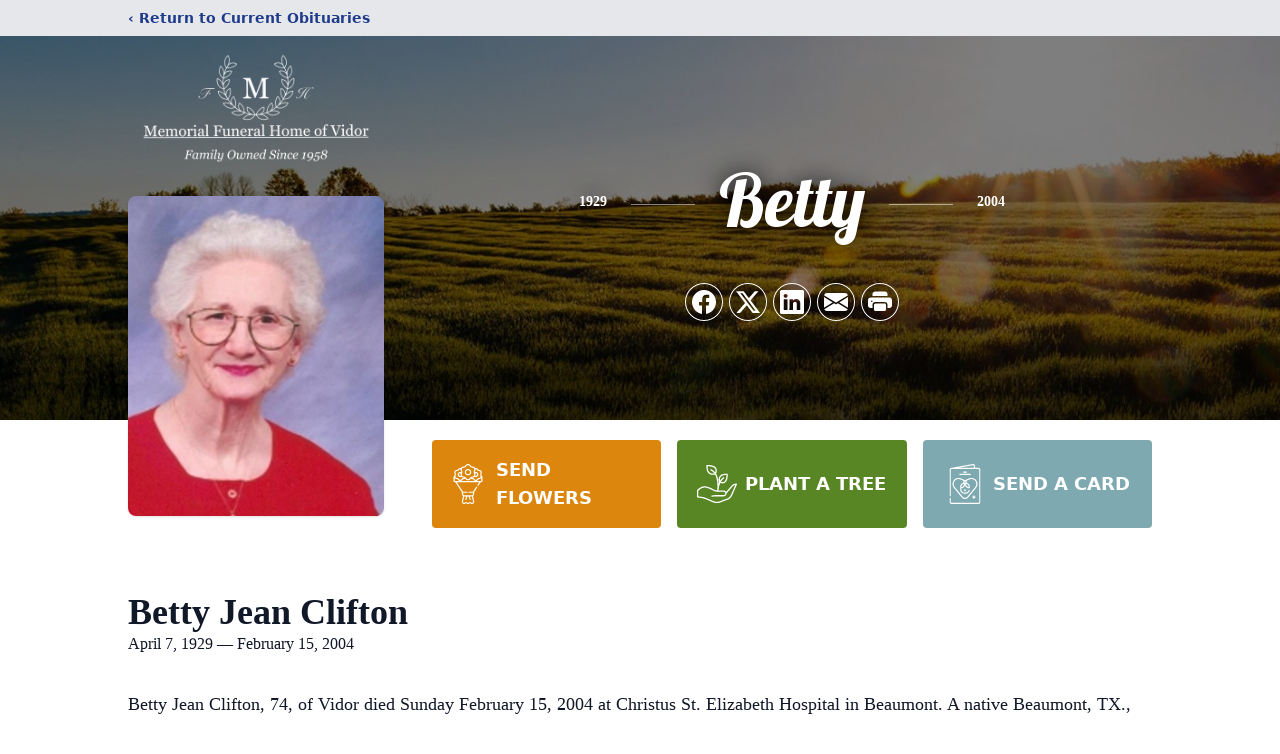

--- FILE ---
content_type: text/html; charset=utf-8
request_url: https://www.google.com/recaptcha/enterprise/anchor?ar=1&k=6LdzesspAAAAAIZCUwuR-GpZbCc7AcujTbFrp5XS&co=aHR0cHM6Ly93d3cubWVtb3JpYWxvZnZpZG9yLmNvbTo0NDM.&hl=en&type=image&v=PoyoqOPhxBO7pBk68S4YbpHZ&theme=light&size=invisible&badge=bottomright&anchor-ms=20000&execute-ms=30000&cb=b3zbhcea0mbo
body_size: 48616
content:
<!DOCTYPE HTML><html dir="ltr" lang="en"><head><meta http-equiv="Content-Type" content="text/html; charset=UTF-8">
<meta http-equiv="X-UA-Compatible" content="IE=edge">
<title>reCAPTCHA</title>
<style type="text/css">
/* cyrillic-ext */
@font-face {
  font-family: 'Roboto';
  font-style: normal;
  font-weight: 400;
  font-stretch: 100%;
  src: url(//fonts.gstatic.com/s/roboto/v48/KFO7CnqEu92Fr1ME7kSn66aGLdTylUAMa3GUBHMdazTgWw.woff2) format('woff2');
  unicode-range: U+0460-052F, U+1C80-1C8A, U+20B4, U+2DE0-2DFF, U+A640-A69F, U+FE2E-FE2F;
}
/* cyrillic */
@font-face {
  font-family: 'Roboto';
  font-style: normal;
  font-weight: 400;
  font-stretch: 100%;
  src: url(//fonts.gstatic.com/s/roboto/v48/KFO7CnqEu92Fr1ME7kSn66aGLdTylUAMa3iUBHMdazTgWw.woff2) format('woff2');
  unicode-range: U+0301, U+0400-045F, U+0490-0491, U+04B0-04B1, U+2116;
}
/* greek-ext */
@font-face {
  font-family: 'Roboto';
  font-style: normal;
  font-weight: 400;
  font-stretch: 100%;
  src: url(//fonts.gstatic.com/s/roboto/v48/KFO7CnqEu92Fr1ME7kSn66aGLdTylUAMa3CUBHMdazTgWw.woff2) format('woff2');
  unicode-range: U+1F00-1FFF;
}
/* greek */
@font-face {
  font-family: 'Roboto';
  font-style: normal;
  font-weight: 400;
  font-stretch: 100%;
  src: url(//fonts.gstatic.com/s/roboto/v48/KFO7CnqEu92Fr1ME7kSn66aGLdTylUAMa3-UBHMdazTgWw.woff2) format('woff2');
  unicode-range: U+0370-0377, U+037A-037F, U+0384-038A, U+038C, U+038E-03A1, U+03A3-03FF;
}
/* math */
@font-face {
  font-family: 'Roboto';
  font-style: normal;
  font-weight: 400;
  font-stretch: 100%;
  src: url(//fonts.gstatic.com/s/roboto/v48/KFO7CnqEu92Fr1ME7kSn66aGLdTylUAMawCUBHMdazTgWw.woff2) format('woff2');
  unicode-range: U+0302-0303, U+0305, U+0307-0308, U+0310, U+0312, U+0315, U+031A, U+0326-0327, U+032C, U+032F-0330, U+0332-0333, U+0338, U+033A, U+0346, U+034D, U+0391-03A1, U+03A3-03A9, U+03B1-03C9, U+03D1, U+03D5-03D6, U+03F0-03F1, U+03F4-03F5, U+2016-2017, U+2034-2038, U+203C, U+2040, U+2043, U+2047, U+2050, U+2057, U+205F, U+2070-2071, U+2074-208E, U+2090-209C, U+20D0-20DC, U+20E1, U+20E5-20EF, U+2100-2112, U+2114-2115, U+2117-2121, U+2123-214F, U+2190, U+2192, U+2194-21AE, U+21B0-21E5, U+21F1-21F2, U+21F4-2211, U+2213-2214, U+2216-22FF, U+2308-230B, U+2310, U+2319, U+231C-2321, U+2336-237A, U+237C, U+2395, U+239B-23B7, U+23D0, U+23DC-23E1, U+2474-2475, U+25AF, U+25B3, U+25B7, U+25BD, U+25C1, U+25CA, U+25CC, U+25FB, U+266D-266F, U+27C0-27FF, U+2900-2AFF, U+2B0E-2B11, U+2B30-2B4C, U+2BFE, U+3030, U+FF5B, U+FF5D, U+1D400-1D7FF, U+1EE00-1EEFF;
}
/* symbols */
@font-face {
  font-family: 'Roboto';
  font-style: normal;
  font-weight: 400;
  font-stretch: 100%;
  src: url(//fonts.gstatic.com/s/roboto/v48/KFO7CnqEu92Fr1ME7kSn66aGLdTylUAMaxKUBHMdazTgWw.woff2) format('woff2');
  unicode-range: U+0001-000C, U+000E-001F, U+007F-009F, U+20DD-20E0, U+20E2-20E4, U+2150-218F, U+2190, U+2192, U+2194-2199, U+21AF, U+21E6-21F0, U+21F3, U+2218-2219, U+2299, U+22C4-22C6, U+2300-243F, U+2440-244A, U+2460-24FF, U+25A0-27BF, U+2800-28FF, U+2921-2922, U+2981, U+29BF, U+29EB, U+2B00-2BFF, U+4DC0-4DFF, U+FFF9-FFFB, U+10140-1018E, U+10190-1019C, U+101A0, U+101D0-101FD, U+102E0-102FB, U+10E60-10E7E, U+1D2C0-1D2D3, U+1D2E0-1D37F, U+1F000-1F0FF, U+1F100-1F1AD, U+1F1E6-1F1FF, U+1F30D-1F30F, U+1F315, U+1F31C, U+1F31E, U+1F320-1F32C, U+1F336, U+1F378, U+1F37D, U+1F382, U+1F393-1F39F, U+1F3A7-1F3A8, U+1F3AC-1F3AF, U+1F3C2, U+1F3C4-1F3C6, U+1F3CA-1F3CE, U+1F3D4-1F3E0, U+1F3ED, U+1F3F1-1F3F3, U+1F3F5-1F3F7, U+1F408, U+1F415, U+1F41F, U+1F426, U+1F43F, U+1F441-1F442, U+1F444, U+1F446-1F449, U+1F44C-1F44E, U+1F453, U+1F46A, U+1F47D, U+1F4A3, U+1F4B0, U+1F4B3, U+1F4B9, U+1F4BB, U+1F4BF, U+1F4C8-1F4CB, U+1F4D6, U+1F4DA, U+1F4DF, U+1F4E3-1F4E6, U+1F4EA-1F4ED, U+1F4F7, U+1F4F9-1F4FB, U+1F4FD-1F4FE, U+1F503, U+1F507-1F50B, U+1F50D, U+1F512-1F513, U+1F53E-1F54A, U+1F54F-1F5FA, U+1F610, U+1F650-1F67F, U+1F687, U+1F68D, U+1F691, U+1F694, U+1F698, U+1F6AD, U+1F6B2, U+1F6B9-1F6BA, U+1F6BC, U+1F6C6-1F6CF, U+1F6D3-1F6D7, U+1F6E0-1F6EA, U+1F6F0-1F6F3, U+1F6F7-1F6FC, U+1F700-1F7FF, U+1F800-1F80B, U+1F810-1F847, U+1F850-1F859, U+1F860-1F887, U+1F890-1F8AD, U+1F8B0-1F8BB, U+1F8C0-1F8C1, U+1F900-1F90B, U+1F93B, U+1F946, U+1F984, U+1F996, U+1F9E9, U+1FA00-1FA6F, U+1FA70-1FA7C, U+1FA80-1FA89, U+1FA8F-1FAC6, U+1FACE-1FADC, U+1FADF-1FAE9, U+1FAF0-1FAF8, U+1FB00-1FBFF;
}
/* vietnamese */
@font-face {
  font-family: 'Roboto';
  font-style: normal;
  font-weight: 400;
  font-stretch: 100%;
  src: url(//fonts.gstatic.com/s/roboto/v48/KFO7CnqEu92Fr1ME7kSn66aGLdTylUAMa3OUBHMdazTgWw.woff2) format('woff2');
  unicode-range: U+0102-0103, U+0110-0111, U+0128-0129, U+0168-0169, U+01A0-01A1, U+01AF-01B0, U+0300-0301, U+0303-0304, U+0308-0309, U+0323, U+0329, U+1EA0-1EF9, U+20AB;
}
/* latin-ext */
@font-face {
  font-family: 'Roboto';
  font-style: normal;
  font-weight: 400;
  font-stretch: 100%;
  src: url(//fonts.gstatic.com/s/roboto/v48/KFO7CnqEu92Fr1ME7kSn66aGLdTylUAMa3KUBHMdazTgWw.woff2) format('woff2');
  unicode-range: U+0100-02BA, U+02BD-02C5, U+02C7-02CC, U+02CE-02D7, U+02DD-02FF, U+0304, U+0308, U+0329, U+1D00-1DBF, U+1E00-1E9F, U+1EF2-1EFF, U+2020, U+20A0-20AB, U+20AD-20C0, U+2113, U+2C60-2C7F, U+A720-A7FF;
}
/* latin */
@font-face {
  font-family: 'Roboto';
  font-style: normal;
  font-weight: 400;
  font-stretch: 100%;
  src: url(//fonts.gstatic.com/s/roboto/v48/KFO7CnqEu92Fr1ME7kSn66aGLdTylUAMa3yUBHMdazQ.woff2) format('woff2');
  unicode-range: U+0000-00FF, U+0131, U+0152-0153, U+02BB-02BC, U+02C6, U+02DA, U+02DC, U+0304, U+0308, U+0329, U+2000-206F, U+20AC, U+2122, U+2191, U+2193, U+2212, U+2215, U+FEFF, U+FFFD;
}
/* cyrillic-ext */
@font-face {
  font-family: 'Roboto';
  font-style: normal;
  font-weight: 500;
  font-stretch: 100%;
  src: url(//fonts.gstatic.com/s/roboto/v48/KFO7CnqEu92Fr1ME7kSn66aGLdTylUAMa3GUBHMdazTgWw.woff2) format('woff2');
  unicode-range: U+0460-052F, U+1C80-1C8A, U+20B4, U+2DE0-2DFF, U+A640-A69F, U+FE2E-FE2F;
}
/* cyrillic */
@font-face {
  font-family: 'Roboto';
  font-style: normal;
  font-weight: 500;
  font-stretch: 100%;
  src: url(//fonts.gstatic.com/s/roboto/v48/KFO7CnqEu92Fr1ME7kSn66aGLdTylUAMa3iUBHMdazTgWw.woff2) format('woff2');
  unicode-range: U+0301, U+0400-045F, U+0490-0491, U+04B0-04B1, U+2116;
}
/* greek-ext */
@font-face {
  font-family: 'Roboto';
  font-style: normal;
  font-weight: 500;
  font-stretch: 100%;
  src: url(//fonts.gstatic.com/s/roboto/v48/KFO7CnqEu92Fr1ME7kSn66aGLdTylUAMa3CUBHMdazTgWw.woff2) format('woff2');
  unicode-range: U+1F00-1FFF;
}
/* greek */
@font-face {
  font-family: 'Roboto';
  font-style: normal;
  font-weight: 500;
  font-stretch: 100%;
  src: url(//fonts.gstatic.com/s/roboto/v48/KFO7CnqEu92Fr1ME7kSn66aGLdTylUAMa3-UBHMdazTgWw.woff2) format('woff2');
  unicode-range: U+0370-0377, U+037A-037F, U+0384-038A, U+038C, U+038E-03A1, U+03A3-03FF;
}
/* math */
@font-face {
  font-family: 'Roboto';
  font-style: normal;
  font-weight: 500;
  font-stretch: 100%;
  src: url(//fonts.gstatic.com/s/roboto/v48/KFO7CnqEu92Fr1ME7kSn66aGLdTylUAMawCUBHMdazTgWw.woff2) format('woff2');
  unicode-range: U+0302-0303, U+0305, U+0307-0308, U+0310, U+0312, U+0315, U+031A, U+0326-0327, U+032C, U+032F-0330, U+0332-0333, U+0338, U+033A, U+0346, U+034D, U+0391-03A1, U+03A3-03A9, U+03B1-03C9, U+03D1, U+03D5-03D6, U+03F0-03F1, U+03F4-03F5, U+2016-2017, U+2034-2038, U+203C, U+2040, U+2043, U+2047, U+2050, U+2057, U+205F, U+2070-2071, U+2074-208E, U+2090-209C, U+20D0-20DC, U+20E1, U+20E5-20EF, U+2100-2112, U+2114-2115, U+2117-2121, U+2123-214F, U+2190, U+2192, U+2194-21AE, U+21B0-21E5, U+21F1-21F2, U+21F4-2211, U+2213-2214, U+2216-22FF, U+2308-230B, U+2310, U+2319, U+231C-2321, U+2336-237A, U+237C, U+2395, U+239B-23B7, U+23D0, U+23DC-23E1, U+2474-2475, U+25AF, U+25B3, U+25B7, U+25BD, U+25C1, U+25CA, U+25CC, U+25FB, U+266D-266F, U+27C0-27FF, U+2900-2AFF, U+2B0E-2B11, U+2B30-2B4C, U+2BFE, U+3030, U+FF5B, U+FF5D, U+1D400-1D7FF, U+1EE00-1EEFF;
}
/* symbols */
@font-face {
  font-family: 'Roboto';
  font-style: normal;
  font-weight: 500;
  font-stretch: 100%;
  src: url(//fonts.gstatic.com/s/roboto/v48/KFO7CnqEu92Fr1ME7kSn66aGLdTylUAMaxKUBHMdazTgWw.woff2) format('woff2');
  unicode-range: U+0001-000C, U+000E-001F, U+007F-009F, U+20DD-20E0, U+20E2-20E4, U+2150-218F, U+2190, U+2192, U+2194-2199, U+21AF, U+21E6-21F0, U+21F3, U+2218-2219, U+2299, U+22C4-22C6, U+2300-243F, U+2440-244A, U+2460-24FF, U+25A0-27BF, U+2800-28FF, U+2921-2922, U+2981, U+29BF, U+29EB, U+2B00-2BFF, U+4DC0-4DFF, U+FFF9-FFFB, U+10140-1018E, U+10190-1019C, U+101A0, U+101D0-101FD, U+102E0-102FB, U+10E60-10E7E, U+1D2C0-1D2D3, U+1D2E0-1D37F, U+1F000-1F0FF, U+1F100-1F1AD, U+1F1E6-1F1FF, U+1F30D-1F30F, U+1F315, U+1F31C, U+1F31E, U+1F320-1F32C, U+1F336, U+1F378, U+1F37D, U+1F382, U+1F393-1F39F, U+1F3A7-1F3A8, U+1F3AC-1F3AF, U+1F3C2, U+1F3C4-1F3C6, U+1F3CA-1F3CE, U+1F3D4-1F3E0, U+1F3ED, U+1F3F1-1F3F3, U+1F3F5-1F3F7, U+1F408, U+1F415, U+1F41F, U+1F426, U+1F43F, U+1F441-1F442, U+1F444, U+1F446-1F449, U+1F44C-1F44E, U+1F453, U+1F46A, U+1F47D, U+1F4A3, U+1F4B0, U+1F4B3, U+1F4B9, U+1F4BB, U+1F4BF, U+1F4C8-1F4CB, U+1F4D6, U+1F4DA, U+1F4DF, U+1F4E3-1F4E6, U+1F4EA-1F4ED, U+1F4F7, U+1F4F9-1F4FB, U+1F4FD-1F4FE, U+1F503, U+1F507-1F50B, U+1F50D, U+1F512-1F513, U+1F53E-1F54A, U+1F54F-1F5FA, U+1F610, U+1F650-1F67F, U+1F687, U+1F68D, U+1F691, U+1F694, U+1F698, U+1F6AD, U+1F6B2, U+1F6B9-1F6BA, U+1F6BC, U+1F6C6-1F6CF, U+1F6D3-1F6D7, U+1F6E0-1F6EA, U+1F6F0-1F6F3, U+1F6F7-1F6FC, U+1F700-1F7FF, U+1F800-1F80B, U+1F810-1F847, U+1F850-1F859, U+1F860-1F887, U+1F890-1F8AD, U+1F8B0-1F8BB, U+1F8C0-1F8C1, U+1F900-1F90B, U+1F93B, U+1F946, U+1F984, U+1F996, U+1F9E9, U+1FA00-1FA6F, U+1FA70-1FA7C, U+1FA80-1FA89, U+1FA8F-1FAC6, U+1FACE-1FADC, U+1FADF-1FAE9, U+1FAF0-1FAF8, U+1FB00-1FBFF;
}
/* vietnamese */
@font-face {
  font-family: 'Roboto';
  font-style: normal;
  font-weight: 500;
  font-stretch: 100%;
  src: url(//fonts.gstatic.com/s/roboto/v48/KFO7CnqEu92Fr1ME7kSn66aGLdTylUAMa3OUBHMdazTgWw.woff2) format('woff2');
  unicode-range: U+0102-0103, U+0110-0111, U+0128-0129, U+0168-0169, U+01A0-01A1, U+01AF-01B0, U+0300-0301, U+0303-0304, U+0308-0309, U+0323, U+0329, U+1EA0-1EF9, U+20AB;
}
/* latin-ext */
@font-face {
  font-family: 'Roboto';
  font-style: normal;
  font-weight: 500;
  font-stretch: 100%;
  src: url(//fonts.gstatic.com/s/roboto/v48/KFO7CnqEu92Fr1ME7kSn66aGLdTylUAMa3KUBHMdazTgWw.woff2) format('woff2');
  unicode-range: U+0100-02BA, U+02BD-02C5, U+02C7-02CC, U+02CE-02D7, U+02DD-02FF, U+0304, U+0308, U+0329, U+1D00-1DBF, U+1E00-1E9F, U+1EF2-1EFF, U+2020, U+20A0-20AB, U+20AD-20C0, U+2113, U+2C60-2C7F, U+A720-A7FF;
}
/* latin */
@font-face {
  font-family: 'Roboto';
  font-style: normal;
  font-weight: 500;
  font-stretch: 100%;
  src: url(//fonts.gstatic.com/s/roboto/v48/KFO7CnqEu92Fr1ME7kSn66aGLdTylUAMa3yUBHMdazQ.woff2) format('woff2');
  unicode-range: U+0000-00FF, U+0131, U+0152-0153, U+02BB-02BC, U+02C6, U+02DA, U+02DC, U+0304, U+0308, U+0329, U+2000-206F, U+20AC, U+2122, U+2191, U+2193, U+2212, U+2215, U+FEFF, U+FFFD;
}
/* cyrillic-ext */
@font-face {
  font-family: 'Roboto';
  font-style: normal;
  font-weight: 900;
  font-stretch: 100%;
  src: url(//fonts.gstatic.com/s/roboto/v48/KFO7CnqEu92Fr1ME7kSn66aGLdTylUAMa3GUBHMdazTgWw.woff2) format('woff2');
  unicode-range: U+0460-052F, U+1C80-1C8A, U+20B4, U+2DE0-2DFF, U+A640-A69F, U+FE2E-FE2F;
}
/* cyrillic */
@font-face {
  font-family: 'Roboto';
  font-style: normal;
  font-weight: 900;
  font-stretch: 100%;
  src: url(//fonts.gstatic.com/s/roboto/v48/KFO7CnqEu92Fr1ME7kSn66aGLdTylUAMa3iUBHMdazTgWw.woff2) format('woff2');
  unicode-range: U+0301, U+0400-045F, U+0490-0491, U+04B0-04B1, U+2116;
}
/* greek-ext */
@font-face {
  font-family: 'Roboto';
  font-style: normal;
  font-weight: 900;
  font-stretch: 100%;
  src: url(//fonts.gstatic.com/s/roboto/v48/KFO7CnqEu92Fr1ME7kSn66aGLdTylUAMa3CUBHMdazTgWw.woff2) format('woff2');
  unicode-range: U+1F00-1FFF;
}
/* greek */
@font-face {
  font-family: 'Roboto';
  font-style: normal;
  font-weight: 900;
  font-stretch: 100%;
  src: url(//fonts.gstatic.com/s/roboto/v48/KFO7CnqEu92Fr1ME7kSn66aGLdTylUAMa3-UBHMdazTgWw.woff2) format('woff2');
  unicode-range: U+0370-0377, U+037A-037F, U+0384-038A, U+038C, U+038E-03A1, U+03A3-03FF;
}
/* math */
@font-face {
  font-family: 'Roboto';
  font-style: normal;
  font-weight: 900;
  font-stretch: 100%;
  src: url(//fonts.gstatic.com/s/roboto/v48/KFO7CnqEu92Fr1ME7kSn66aGLdTylUAMawCUBHMdazTgWw.woff2) format('woff2');
  unicode-range: U+0302-0303, U+0305, U+0307-0308, U+0310, U+0312, U+0315, U+031A, U+0326-0327, U+032C, U+032F-0330, U+0332-0333, U+0338, U+033A, U+0346, U+034D, U+0391-03A1, U+03A3-03A9, U+03B1-03C9, U+03D1, U+03D5-03D6, U+03F0-03F1, U+03F4-03F5, U+2016-2017, U+2034-2038, U+203C, U+2040, U+2043, U+2047, U+2050, U+2057, U+205F, U+2070-2071, U+2074-208E, U+2090-209C, U+20D0-20DC, U+20E1, U+20E5-20EF, U+2100-2112, U+2114-2115, U+2117-2121, U+2123-214F, U+2190, U+2192, U+2194-21AE, U+21B0-21E5, U+21F1-21F2, U+21F4-2211, U+2213-2214, U+2216-22FF, U+2308-230B, U+2310, U+2319, U+231C-2321, U+2336-237A, U+237C, U+2395, U+239B-23B7, U+23D0, U+23DC-23E1, U+2474-2475, U+25AF, U+25B3, U+25B7, U+25BD, U+25C1, U+25CA, U+25CC, U+25FB, U+266D-266F, U+27C0-27FF, U+2900-2AFF, U+2B0E-2B11, U+2B30-2B4C, U+2BFE, U+3030, U+FF5B, U+FF5D, U+1D400-1D7FF, U+1EE00-1EEFF;
}
/* symbols */
@font-face {
  font-family: 'Roboto';
  font-style: normal;
  font-weight: 900;
  font-stretch: 100%;
  src: url(//fonts.gstatic.com/s/roboto/v48/KFO7CnqEu92Fr1ME7kSn66aGLdTylUAMaxKUBHMdazTgWw.woff2) format('woff2');
  unicode-range: U+0001-000C, U+000E-001F, U+007F-009F, U+20DD-20E0, U+20E2-20E4, U+2150-218F, U+2190, U+2192, U+2194-2199, U+21AF, U+21E6-21F0, U+21F3, U+2218-2219, U+2299, U+22C4-22C6, U+2300-243F, U+2440-244A, U+2460-24FF, U+25A0-27BF, U+2800-28FF, U+2921-2922, U+2981, U+29BF, U+29EB, U+2B00-2BFF, U+4DC0-4DFF, U+FFF9-FFFB, U+10140-1018E, U+10190-1019C, U+101A0, U+101D0-101FD, U+102E0-102FB, U+10E60-10E7E, U+1D2C0-1D2D3, U+1D2E0-1D37F, U+1F000-1F0FF, U+1F100-1F1AD, U+1F1E6-1F1FF, U+1F30D-1F30F, U+1F315, U+1F31C, U+1F31E, U+1F320-1F32C, U+1F336, U+1F378, U+1F37D, U+1F382, U+1F393-1F39F, U+1F3A7-1F3A8, U+1F3AC-1F3AF, U+1F3C2, U+1F3C4-1F3C6, U+1F3CA-1F3CE, U+1F3D4-1F3E0, U+1F3ED, U+1F3F1-1F3F3, U+1F3F5-1F3F7, U+1F408, U+1F415, U+1F41F, U+1F426, U+1F43F, U+1F441-1F442, U+1F444, U+1F446-1F449, U+1F44C-1F44E, U+1F453, U+1F46A, U+1F47D, U+1F4A3, U+1F4B0, U+1F4B3, U+1F4B9, U+1F4BB, U+1F4BF, U+1F4C8-1F4CB, U+1F4D6, U+1F4DA, U+1F4DF, U+1F4E3-1F4E6, U+1F4EA-1F4ED, U+1F4F7, U+1F4F9-1F4FB, U+1F4FD-1F4FE, U+1F503, U+1F507-1F50B, U+1F50D, U+1F512-1F513, U+1F53E-1F54A, U+1F54F-1F5FA, U+1F610, U+1F650-1F67F, U+1F687, U+1F68D, U+1F691, U+1F694, U+1F698, U+1F6AD, U+1F6B2, U+1F6B9-1F6BA, U+1F6BC, U+1F6C6-1F6CF, U+1F6D3-1F6D7, U+1F6E0-1F6EA, U+1F6F0-1F6F3, U+1F6F7-1F6FC, U+1F700-1F7FF, U+1F800-1F80B, U+1F810-1F847, U+1F850-1F859, U+1F860-1F887, U+1F890-1F8AD, U+1F8B0-1F8BB, U+1F8C0-1F8C1, U+1F900-1F90B, U+1F93B, U+1F946, U+1F984, U+1F996, U+1F9E9, U+1FA00-1FA6F, U+1FA70-1FA7C, U+1FA80-1FA89, U+1FA8F-1FAC6, U+1FACE-1FADC, U+1FADF-1FAE9, U+1FAF0-1FAF8, U+1FB00-1FBFF;
}
/* vietnamese */
@font-face {
  font-family: 'Roboto';
  font-style: normal;
  font-weight: 900;
  font-stretch: 100%;
  src: url(//fonts.gstatic.com/s/roboto/v48/KFO7CnqEu92Fr1ME7kSn66aGLdTylUAMa3OUBHMdazTgWw.woff2) format('woff2');
  unicode-range: U+0102-0103, U+0110-0111, U+0128-0129, U+0168-0169, U+01A0-01A1, U+01AF-01B0, U+0300-0301, U+0303-0304, U+0308-0309, U+0323, U+0329, U+1EA0-1EF9, U+20AB;
}
/* latin-ext */
@font-face {
  font-family: 'Roboto';
  font-style: normal;
  font-weight: 900;
  font-stretch: 100%;
  src: url(//fonts.gstatic.com/s/roboto/v48/KFO7CnqEu92Fr1ME7kSn66aGLdTylUAMa3KUBHMdazTgWw.woff2) format('woff2');
  unicode-range: U+0100-02BA, U+02BD-02C5, U+02C7-02CC, U+02CE-02D7, U+02DD-02FF, U+0304, U+0308, U+0329, U+1D00-1DBF, U+1E00-1E9F, U+1EF2-1EFF, U+2020, U+20A0-20AB, U+20AD-20C0, U+2113, U+2C60-2C7F, U+A720-A7FF;
}
/* latin */
@font-face {
  font-family: 'Roboto';
  font-style: normal;
  font-weight: 900;
  font-stretch: 100%;
  src: url(//fonts.gstatic.com/s/roboto/v48/KFO7CnqEu92Fr1ME7kSn66aGLdTylUAMa3yUBHMdazQ.woff2) format('woff2');
  unicode-range: U+0000-00FF, U+0131, U+0152-0153, U+02BB-02BC, U+02C6, U+02DA, U+02DC, U+0304, U+0308, U+0329, U+2000-206F, U+20AC, U+2122, U+2191, U+2193, U+2212, U+2215, U+FEFF, U+FFFD;
}

</style>
<link rel="stylesheet" type="text/css" href="https://www.gstatic.com/recaptcha/releases/PoyoqOPhxBO7pBk68S4YbpHZ/styles__ltr.css">
<script nonce="uBh7u9E_gCOi2WfkBXbh2w" type="text/javascript">window['__recaptcha_api'] = 'https://www.google.com/recaptcha/enterprise/';</script>
<script type="text/javascript" src="https://www.gstatic.com/recaptcha/releases/PoyoqOPhxBO7pBk68S4YbpHZ/recaptcha__en.js" nonce="uBh7u9E_gCOi2WfkBXbh2w">
      
    </script></head>
<body><div id="rc-anchor-alert" class="rc-anchor-alert"></div>
<input type="hidden" id="recaptcha-token" value="[base64]">
<script type="text/javascript" nonce="uBh7u9E_gCOi2WfkBXbh2w">
      recaptcha.anchor.Main.init("[\x22ainput\x22,[\x22bgdata\x22,\x22\x22,\[base64]/[base64]/[base64]/[base64]/[base64]/[base64]/KGcoTywyNTMsTy5PKSxVRyhPLEMpKTpnKE8sMjUzLEMpLE8pKSxsKSksTykpfSxieT1mdW5jdGlvbihDLE8sdSxsKXtmb3IobD0odT1SKEMpLDApO08+MDtPLS0pbD1sPDw4fFooQyk7ZyhDLHUsbCl9LFVHPWZ1bmN0aW9uKEMsTyl7Qy5pLmxlbmd0aD4xMDQ/[base64]/[base64]/[base64]/[base64]/[base64]/[base64]/[base64]\\u003d\x22,\[base64]\x22,\x22wpXChMKaSzLDgsOBw4cKw4jDnsKaw4twS0LDrMK1IwHChMK0wq50eixPw7NHBMOnw5DCqMOSH1QDwoQRdsOZwq1tCQV6w6ZpUF3DssKpRg/DhmMbc8OLwrrClcO9w53DqMOaw4lsw5nDg8K2woxCw7fDhcOzwo7Cs8OFRhgZw7zCkMOxw7PDlzwfGRdww5/DuMO+BH/DilXDoMO4b3nCvcOTW8KywrvDt8Oqw4HCgsKZwqdtw5MtwqNkw5zDtm/Ch3DDon/Do8KJw5PDsRRlwqZkecKjKsKxG8OqwpPCv8KnacKwwop1K35YHcKjP8Oyw5gbwrZlfcKlwrAOSDVSw61PRsKkwo8ww4XDpWRxfBPDtsOvwrHCs8OFPy7CisOMwoUrwrEuw55AN8ODR3dSAcOqdcKgDsOwMxrClnshw4PDl3ARw4BcwrYaw7DCgXA4PcOcworDkFgEw4/CnEzCqMKWCH3DvsOzKUhzR0cBCMKfwqfDpXDCjcO2w53DmUXDmcOiRi3DhwBBwol/w75awqjCjsKcwr0KBMKFdAfCgj/ClwbChhDDt00rw4/Dq8KiJCIpw70ZbMO8wqQ0c8OLRXh3fsOKM8OVTMOwwoDCjGnCgEg+NMOeJRjCmcKAwobDr0hcwqptLsOCI8OPw7fDqwB8w7fDiG5Ww5TCqMKiwqDDgcOuwq3CjXXDsDZXw7TCqRHCs8KuKFgRw6rDvsKLLl3Cp8KZw5U6CVrDrkvCvsKhwqLCnhE/wqPCuxzCusOhw7UKwoAXw47DkA0OIsKPw6jDn1szC8OPY8KvOR7DvsKGVjzCr8K3w7M7wrceIxHCocObwrMvRcOxwr4vXMONVcOgAcOCPSZQw4EFwpFPw5vDl2vDijvCosOPwrPChcKhOsKFw7/CphnDp8OGQcOXbk8rGx4wJMKRwr3CqBwJw4TClknCoAHCuBt/wofDr8KCw6ddCGstw4PChEHDnMKyNlw+w6N+f8KRw542wrJxw6XDrlHDgH9Mw4UzwoQTw5XDj8OFwq/Dl8KOw6ANKcKCw5fCmz7DisOybUPCtUHCtcO9ETnCucK5anTCuMOtwp09GjoWwojDknA7Y8OXScOSwo/CryPCmcKIScOywp/DvQlnCTbCoxvDqMK9wqdCwqjCh8O6wqLDvzXDssKcw5TCuz43wq3CizHDk8KHJAkNCTzDgcOMdgPDmsKTwrcIw4nCjkoqw65sw67Ctg/[base64]/Ct8K1w4tFwphaMRLDgENIw5DCmcKHUcKmwr7CmMKKwpctA8OqNsKewqZ8w5UrbREDUxfDvMOHwpPDth7Di1LDgHzDplpzdXciRTnCqMKrcUoNw5DCo8OiwqtjDcO0woRvZBLCv0lxw5/CtcO0w77Dn0kaeT/CpktXwo8SDcOAwpfCpTrDk8OPw5w9wpY5w41Kw6onwpvDssONw4vCs8KfCMKfw5p3w7nCkwg7W8OjK8Kew7rDj8KNwqXDucKFe8OEw5XDvh96wotXwqNNVDrDm2fDtxhPUzUtw7t8G8OVLMO8w4oVOsK5B8OjUho/w5vCh8K+w7TDnWbDsxfDsV55w653wp1EwoXDkBxMwqvCricvK8KwwpVRwr/DtMKww4M0wqIMBsKkZRvDjmx5F8K8AAUvwrnCp8OPTcO0PSJ/w6taR8K6EsK0w5J1w6DCqsOQeToewrMjw7bCvT/DncOlQMORLQ/CvMOQwqxow4kkw7fDmEjDiGBlw5tDLXDDsBdKKMOwwoLDiWBOw5jCuMOlbHp3w5PCvcO2w6/[base64]/CrsKcwotYwqbCr8KgQVcTwpTDgsKJw7ZSCsOcw7ZCw7zCvcOLwroMw5ROw7rCqsOScgzDrgLDqsO5bUgNwoRVDTfDusOrd8O6w5Jnw6Uew4PDkcKTwohSwpPCoMORw6HCgENjRS7Cg8KNwobDpUp5w4NowrfCkUIgwr/CpHLDjsKlw6wswojDksKzwqVXXcKZJMO3woDCu8K7wrdQRnYzw5ZFw77CsyrCkCUMQiAoL3PCqcK5cMK4wqQgLsOJVsK6XjJTSMO1IAMnwrFhw5oYYMK5SMObwoPCpHXCuzsFG8KbwpbDhAEJSsKNJMONWXcSw7DDncO2NE/DlcKWw6YCcg/Dg8KKw59De8KyTCDDpWZZwqdewr/DoMO0c8O/wojCpMKNwoLCkFlYw7XCusK3PTfDgcOgw7lyBcKMPg0yGsKDdsO5w4rDnXoPE8OsVsOaw6jCtjnCvMO+UsODBgPCvcKZDMKww6QkcSIzQMKbFMO5w7bClcK8wptVWsKTVcO/w6Bmw4DDicKwD2TDtz8AwphhWHpZw7DDtgvCi8O3TXdEwqsaOnjDi8OUwqLCrcOIwobCssKLwpXDmzM8wrLCqXPClMKVwqUzaTTDtMOiwrfCtMKjwpFlwofDhwMAaErDvhfCumwoRG7Dgg8lwrXCiScmOsOvLlJFXMKBwq/DtcOsw4fDqnocH8KXGsKwEMO6w5MDPsK2OMKVwpzDkkrCr8OawqJIwrnCgBslJFHCpcO0w5ZbNmkFw5pXw44JZ8K/w6HCslI5w70eHSzDusKMw6Nnw6XDsMKhTcKZfSBlFAV1DcOMwqvCo8OvSjR7wrwvwo/DgcKxw7QLw77CqxMkw7HDqiLCn2jDqsO/wqcGw6LCjMKewoxbw43DncOfw57DocOYdcO0EVzDu2kRwqHCmMODwqpcwrXCmsOjw4Z/QSXDm8Ofwo46wo8vw5fClx1pwropwrLDsR1owr5hbW/CnMKEwpg5blVQwo/[base64]/fW/CiQXDtcK4NhvCtcOBwrbDusO9MBotZkQvBcOKwpZRJhnCjSFIw7fDuRp0w7MAw4fDncO2IcKkw5bDtcKwX3HCvsOnWsK1wqt3w7XDncKoGjrDoGMgwpvDuGQ7FsKFcWcww5DCt8Obwo/Cj8O3Dy7CrjYkLsOhHMK6csO4w6BJLQjDlsOsw5TDoMK/wpvCu8OLw4UpCsK+wq/DssOrXy3CocKbdMOnw691woHChcKCwrFiDMOxX8O4wrsAwrDCgsK9ZGPDpMKAw7PDok0twqIzasKqwrJCXVXDpMKERmtJw5PCv25HwrDDnxLCjkrDkFjDoA9Mwo3DncKFwqnCjMOUwoMuY8KzdsKPFcKeCG/[base64]/Cq8O4woc4wowwwq3CqMOdUULDnMKgLC5Aw5sxExhDwqfDpAnCmxHDq8Kmw4kvG1XCsDduw4zCvFrDvMKSacKYTMKkej3CtMK/UXDCmWE7UsOtQMO6w7kaw6RBNjdmwpF6w7dpR8OtDcKJw5Z/GMOdw6fCpMKvATRFw6xFw5PDqwtbw5nDssK2MRbDhMKUw6I9PsO/MMK5wpDDs8O8K8OkaQJ7wro3OsONUMK5w7LDgllGwo5NRj5DwpnCsMK7MMKpw4Ejw6DDlMOtwprCgidBbcK1Q8OjOBTDoVnDrMO2wovDi8KAwprDlMONLXZDwpR4fCprZsOgdCDDh8KhVMK3EcOfw7/CqXXDiAYrwrhXw7dCw6bDnTZYVMO6w7vDi3Nkw4NBWsKWwpPCocO0w45VOMKAFjhNwp7DocKGfcKhKMKKJMKcwqY0w6bCiWsnw51tOCMpw6/Dm8OPwp/ClEJXecOGw4LCrsK8fMOhBMONCWUBwqNAw4TCtsOhw5HCkcO3NsKqwppEwrstTsO1woXCg1hBYcO7M8OpwpFmVl3DqGjDj1HDo0/DgsK7w5k6w4fDssO6w693FzLDpQrDtAFhw7YAbXnCsk/CvsKDw6JVKnopw6nCncKnwpbCrsKtHS8hwp4SwqxeGmNRZMKECxfDvcOwwq3DoMKpwrTDt8Oxwq/CkB7CicOpNCjCmiMSARNHwqPDu8KAH8KeGsKFK3zCvsK2wotSXsK4DDhFCMKYEsK/UirDmkzCn8Oow5bDpsOzcsKHw53CrcK/wq3DqUATwqEmw7gsLUMxfAZ3w6HDhWfCvn/ChQrDkTLDr37DgSzDsMOewoAGLknCh2NjG8OLwq8YwpTDhMKcwpM4w68desKaGsKLwrlGHMK7wrvCpMK8w65uw5tSw5kdwphTPMOKwoEOOzHCsUMrw7TCshnCpcOwwohoFVvCoQh2wqR8wrVME8OnVcOIwrIOw7NWw5d0wo5fcVbDsQXChT3DkkB/w4zDrMKkQMOYw7HDk8K6wpTDi8K/[base64]/[base64]/[base64]/CucKCw7h1w5BNwqjDmMOZw4DChCXDihXCmcOhKTvClsKmJsOFwofCh3vDvsKsw6dVTcKCw64yA8OeUMKTwqYQMcKkwqnDiMKhXgXDq0LDs1lpw7QzVFY+EzHDn0bClsO+Kz1Rw6Qywo93w57CuMKJw7EHW8Kdwq9/wqpFw63Cvh/[base64]/[base64]/DtcOzeDQjOBhBwrV+THsbw6kYw7FUc3XCn8Oww69twpVZcj/CnsOGUyXCqycvwr/CqsKkeS/DjCgkwrXDvsKBw6zDg8KIw5Uuwp1PPmBVLsK8w5/DqhHCt0NfQgvDgsOKcMO0wpzDusKCw4TChsKPw6/[base64]/DosOeIWViEWIPWcK1wq/DjAlTFRIQw4zCsMKwHsKswqNWQsOpLH0MOE7CkcKMIR7CsBJgZ8Kow4XCncKEVMKiCcOXFy/Dh8O0wr/DkBvDnmVPSsKOw6HDmcOOw6Fhw6gOw4DCnGXCiypvKsOpwpzCj8KuAxVxWsKbw4p9wqjDsn/CscKHbRoiw5xiw6o/Z8KBERkOeMOMa8ONw4XDhCVSwrt/wqPDoX5Dw50uw63DvMOtRMKMw7LDmXFTw6xHFQAkw6fDjcKmw7jDiMKzU03DuEfDjcKHQhwXb3nDlcKhf8ODDiM3ClsCSl/DksOvRVgDSAxtwrnDpyHDpMK3w79rw5vCkl0QwpgWwqhSV2PDrsOiC8O3wqHCmcKKWsOjUsK1ERt5Ny9OJgl8wq7ClmnCl1gDHiXCoMKmM2/CrMKefkvChQE/[base64]/MsKIIWzDqsKiYjAJdHkib8OECTUNw69TXsK/w5FEw4nDgUgTwrDDl8KVw5/DtsK4KMKAcD83DwgNXSXDucOFfx0LP8KdUAPCtsOMw7/DqTYlw6HCkMOvSS4Ow646GMK6QMK2HBjCssKcw7wTF0jDh8ORNcKTw50hwqHDoxfCvy3Dpw5Tw7M/[base64]/Cj8KeJTEQUXPCjwtPw5Ebw6TDoMKYWMOeSMKPwohGw6BPBVVFQiLDvcOpwpPDscO+WH5uV8OdADcSw4F7Hm15JMOJW8OPPw3Cqg7CiS98w6/[base64]/[base64]/ChMKWH8OFYMK+bcK5fgfDpsOAwo0dwoXCompPMzzCgsKUw5B3S8KBTHfCiADDh0cywoNQXSprwpY0Z8OENEvCsxHCo8OFw7J/[base64]/Dk8OhQF/CsMO8wqtnwrp/PGZsOcOBdwdiwqvCgcKlTjMtTFVzOMK/S8OeJQnCmjwwUMKyI8O8Wls5w5LDicKfacOSw4tAbFvCu2dmek/DnsOIw4fDigjDgAzDgxzCiMOLOStvaMOVQw5VwrMkw6DCj8OeEMOAEcKlGD8PwpXComgDOsKaw4LClMK+D8KIw5zDq8OWXVssDcO0PsOSwo7Ck2nDp8KFUXXDq8OOFi/[base64]/CkUHCrFHDl8Onw5rDkcOOZ2d5wr8pwo/[base64]/CoAbCq8OqOBrDusOew5I5KC5fNsORKsKQw4jDssKQwqvCsEQNVFfCr8O/IMOewq1ZfCLDncKbwrHCoEUxWCbCvMOGW8Kbwq3CkyEewqZCwoTCp8OodcOzw5nClF/ClzkOw7DDgiFKwpfDgsOvwqDCjcKyXMO+wpzCnHrCrkrCj2RMw43DiVTCgsKVBnMRZsOkw7rDlDtLAzPDo8O7HMKmwqnDugDDnsOraMORAX8WFsKGWsKjeTU8UMKOCcKawoTCoMKswoTDp05sw7lfw73DosOsJcKNe8KkCMOMP8OJeMKpw5HDsWTCgE/DsWxIC8Knw67CuMOUwo/Di8K/TMODwrLDn28ILDjCtgnDmgFrA8KCwpzDnSrDqFwQSsK2wr59wpo1RCPCt30PYcKmwpnCvcOcw4lkdcK/CcO7w7piwqt8wrfDrsKtw44IYH3DosK/wo0Jw4AEOcOAJ8KPw53Dhhw+dsODBMOww5/DhsOFUjpuw5DDixHDpzLCtg9PMnYIADPDusOyICoDw5HCoV7Co0DCm8KkwqLDtcK7aD3CuAvCmxlJTl3Cn3DCogXCmsOEHzzDu8KKw4DCplx9w7cCw7fCognDhsORGMKzwovDmcOewoXCnDNNw5zDux0pw5LCh8OewqrCph50wq3CkyzCk8K1NsO5wqzDoWlGw7s/JTnCgsKiwrgRwqBBWWtcw5bDuW1EwpQnwqDDkgwsHBZaw7oSwrfDin0Ow4cNw6jDtF7DosOeCcOuw7TDk8KMeMOHw6EJYcKZwr8RwrMFw7rDmsKfPUo3wpHCtMO/wo8Zw4LCmgnDu8K1LTnDrjVEwpDCr8KQw51sw5x8ZMKzfTBqP05hK8KePMKrwoBiWDPCk8OTXF/Cv8Oowq7Dm8KRw7AqYsKNBsOIV8OWQksgw5kFGhvDssKCwppTw5oYaw1JwrzDiSXDgMOYw7NLwq5vEsOzEsKkwo0Kw4gFwrnDnCPDr8K0CwtswqjDhiHCr1fCjnjDvFzDqx/Cu8K8wqBYd8OVVHVKKcKgTMKSJBhwCCDCpQ7DhsOTw5TCsgNIwpwuUlgYw6wRwpZ+wrHCgEXCn3saw5Yce3zCg8KUw4bCg8OcPVVGQ8K9N1EfwqpFQcKqX8OJXsKnwp9Fw4fDt8Khw59cw71bWsKTw6/DpUjCsw1uw6TDmMOWI8KWwo9WI2vCnifCn8KZMcOKBsKcbFzCm3lgT8KCw6PCucOZwpdOw6jCiMK6D8O+B15GLMKbDAdLRl/[base64]/DqTcnwrJ1WzIbw5HDkQ/[base64]/DpMKewr7CqcOqOMKiY8OPfsOXAMONwo1BwqrClCvCgFF3fkbCvcKGfmHDpS0cXl/[base64]/DqUfDhzIoHjnDsMKywrHCu8OlwqYkw5LDrhPCkcK6w7PCt2LDnxzCqMOyYCJjBMOtw4RewqHDth5jw7tvwphiG8O/w6xpbyPCtMKTwqlUwp4Rf8OZT8Ktwo17wogcw4h7wrLCswzDv8OhYWvDmBdWw7jDgMOrwqJ2FB7DtMKKw4NcwqtoXBfCnG9Sw67CiWoMwo8Tw4XDujvDpsKrcz0jwrMmwoYZWcOWw7xtw4rCpMKCDw0uXW8uYHkrIzPDiMOVCjtOw6PDjMOJw6rDscOiw5pDw4/ChcOjw47DlsOuKkIow7hRKsOgw73DrybDicOUw60wwoZIAcO/EcOFclPDksKXwoTCoEg0SgUyw4Uuf8K2w6fCvsO7emtiw6VAP8O/V27DicKhwrc0NsOedlzDrMKSNMKbMAk8f8KTHg8gXFAZwovCtsOtc8OQw41DYCnDuX/DgcOlFhkCwqtlGsO2CkbDocK0b0daw4jDkcOCfU18aMK+woxGHzFQP8OuenzCr3rDghRDBl/DpHx/w7FvwqZkCAwFBlPDiMOHw7ZQLMO1ewISGcO+f2JtwoozwrXDti5BA2DDojnDocK6YcKxwqnCgCdod8OEw59wSsKyXj3Dl35PNUoIDGfCgsO9w63DkcOdwpzDicOze8K/AUwDw6HCjDRMwpExY8KgZW/DnMK0wrrCrcOnw6PCosOjF8KMLsOXw4TCoinCpcK7w7JTf29fwoDDhMO6Q8OXOsKNI8Kwwq4kL0ACHjZCVxvDtwzDhXbCtMKLwqnDlzPDusOKTsKlcsO2OhQmwrE1OEtYwqsWwoLDlsKkwp9yVHzDlMONwpHDlmPDiMO0wqhtZsOww4FANMOeaxHCpxYAwoNdVxLDoD/[base64]/woHDh8KkdcOGaFMdIsO2wpTDri3DicO+R8KQw7RUwogUwqHDn8Ouw7zCgGTCncK5LcKXwrTDpMKWMMK6w7wOw4AGw6xyOsKBwqxKwoIaQlbChUDDmsOCccOyw53CqmzCnw15UW/DvcOCw5DDg8OUw5HCvcOswp/[base64]/OjvDmMO5w7vCqsOXFXjDhcO4wrTDthkWw60zw5kJw7NxEVxnw4TClMKPdC5KwpxSaRZ7KsKRRsO7wrIKW0vDvMKzIX3DoUMeHsKgOXbCscK+C8KbT2N/SEnCr8KiY1Fow4zCkDLCl8O5Aw3DjMKFLkw3w4t/wrdEwqwgw7Y0SMO0EBzDpMOdNsKfCWNmw4zDjC/CpMK5w7R5w7ktR8Obw5tDw79IwqLDk8O4wo0xODlZw6nDisKaRMOPIQrClDQXwo/DnMKNwrMVMiQqw5PDvsOPLhpEw6vCucK/[base64]/Do3hgXcKfRcOBcsKBw6Amw5kDw4cDw6FVJQAZczHDqU5UwpbCuMKGeCXCiArDiMObw49/w4TDpQrDgsO3O8OFNzcTXcO/[base64]/eHjCpQREwocPGMOKw4rDgUzDsMK7bx/DgcKLXGLDm8OgMhbCgT7DnX06R8KOw6IGw4HDgSrDqcKbwojDpsKgScO+wqo4wqfDkcKXwqhYw6XDtcOwbcKdwpIgdMOjZBtLw4DCgMK/woMGFV3DhnHCtWg2fTgGw6HDhMOjw4XCnMK0T8Kpw7nDpE0eGMK/wrR4wqDDnsKyADPCu8KVw5bCpw0Bw7XCom11wos/[base64]/Cn2zCvsOjF11FGzzCkEUFwq9kRiLCocKnQhEZEMKyw4FFw43CuXnDr8K/w4t9w7jDpMOTwow/[base64]/CqwlpT8KEwrddw5pFOMOGBsO+a8KSwrQxGsOBLMKsYMK+wq7CqcKJXz8PczJdDAFmwpt8wqjDhsKAZcOYRSfDrcK7RGYUdsORXcOSw7XDrMK0Nhhgw4/CrRDDmUPDvMOiwqLDkRNtw5MPEyDChUDDj8KgwrRZFXE+CkLDlELCoAvCn8Knd8KswpTClCwGwoTDmcKNEcKDDsOEwqFoLcOfRk8ENMKYwrxAOiB/[base64]/CosOswpBiwro0wpc7w7LDk8KKw5fDi33CsC7Dj8K4M8K2QxAlFCHCmUzDqcK/SiFbYTBPKVzCgB1MUA8kw5jCi8K+AMKRJQsNwr7DuXvDn1bCtMOlw6/CsTckc8OKwrIHTcKwXi/CgnjCgsKqwopYwrPDhlnCpcKHRGAdw5fDmcOha8OHR8K9woTDq1DDqkwRUR/[base64]/WGx/[base64]/DgwYGw5NtPcO+wrRyw4XCs0tPw7/[base64]/CcOgRsOnXhdXw4nDgMOZDh9GTz3CisO/bQ/[base64]/DvMOKw50tRmZ5wpovIMOqw4LDsD0owrXDjGXCtx/CvMKewocLT8Kcw49JJDViw4bDplluSHc/XsKOecO3LBDCrlbCv3U5JBsMw7rCpkcZMcKhEcOzZjzDlU1RHMKOw6s+YMO7wqNgeMKVwrDCqnYiAQxXJ3ghJcOGw7TCv8KZR8Kvw7dHw4/CuQrCrytTw7PCuXTCicK4wrccwq3DnGzCuFc+wpE9w6TDlyEtwp8Aw5jClk3CkyZVN3lHSD9SwqvCg8OIHcO1QjsTS8O/wpvCssOmw43CqMKZwqIvOivDoWAGwpoiRsOFwoPDq13DhMO9w4UXw5bDi8KEJB/[base64]/[base64]/FAlmWMO1wqLDpjpKwrlHAUfDqybCtz3CsSzDksKRa8KlwoIMPxlzw7RUw7R3wppeVHXCnMOFEAfDr2MbIMKQwrrCmTF4Ey/DtCfCmcKvwp4gwpcbGT9zOcK3w59Lw6dGw5l0My8bSMONwplQw7DDkMOyJMKMZXJ5cMODOxNheRXDj8OVP8OyH8O1BcKHw6PCjMOmw7kYw74Qw4HCi2scL0BjwoDDncKhwqkSw6YtTXJ2w5DDsF7DisOHSnvCrcO/[base64]/Cp8KTw7lbw5kYJ8KAw5sqwrnCtcOOw7w6HV9IVTvDvsKDTRfCrMKOw47Cv8K/w74DOsOaWWhAbRvDoMKIw6lfaSDCp8Ohwol2XjFYw40uJEzDljXCinRCw5/[base64]/DgsO3NTFCSMKBb8KAw5kbw4rDpcOFw7ZuHS9GenMsE8KRWMOqecOWIBvDt3jDs3HCrXNNGxQfwrkjKSXDjR5PccKGw7QQdMKSwpdOwptcwoTCmcKbwo3CkR/DrEPCrQd6w61vwp7DpMOvw5bCnBgGwqfDqX/Cu8KHw500w6nCuBDCti9KV0oGZjnCk8KAw6lYwrvDrh/DjsOdwoAGw6/DucKSIcKBd8O4FiLCkQMKw5LCgMOlwqfDhMOwJ8OXKBcdwrJOOkXDlcONwohjw5jDpGTDvGjCl8OmecOnwoM9w7l+Y2PCsGrDhA9LURzCl37Du8KaKDrDj0Ndw4LCh8OWw7XCnnA6w7NMDG/CoAVEw4zDr8OyGcOQTQEsI0PCiXjChcOjwqLCksOww4zDt8KMwotYw7vClMOGcCZjwox/wrfCnljDqMOywpVMSsOnwrItKcKswrhPw64PeFnDgsKNAMK0YcOdwrnDvcOlwrt+d0khw6nDqzpJVUrDn8OoNQpswrHDmsO6woo2SsO3EF9eWcK6I8O6wq3ClsKoE8KCwobDqcK3dMKFMsOzWidqw4IvTiQ3QsOKB3p/[base64]/NMKRAMKVeUYsw7VSZn/Dm8OgCsKpw4DCoQLDoT/ClMOFw4nCmnluc8K6w7TCqsOQZsOrwod8wp/DmsO8aMKrfsO7w4LDksOTOEY5wox7OcK/[base64]/[base64]/CuMOrB8OiJ8Osw4TDqsKeeSXDtMOWw6U3TD7CkMO1SsKTMcKZT8KqaXbCoSPDmSfDnwo8JVAbUGQCw6sKwpnCpTXDh8KhfF0xfwfDucKsw5gWwodcaSLCgsOuwpPDscOzw5/CpQbDm8O9w6wtwrrDicKkw45YFALDrsOadsKEF8O5SMO/McOkacKlUDleRTzCtknCkMONHH3Cj8KLw53CtsOLw57ClDPCvn0aw43DjGMrAx/[base64]/W8K0w6vCuCTCisKaacKcBT/DjMOeXF55wrDDtMKkQUrCgRI/[base64]/DssK7wrxAw5UpE0MReBrCqMKvMcKFw4PDpsOow5p1wrtUL8KvFiTCpMOgw7rDtMOZwqZAacOBAgrDjcKiwpnDpitOFcK1BBLDgEDCvsOaLG0Uw4hgMMKowrLCuCEoBy9uw47CmxfDkcKhw63ClQHCm8OvDj3DhUAWw4gHwq/DikXCtcOFwqTCuMOPc3geHsOWdXw3wojDm8OSZC8Lw6cOwprCj8KqSXodKMOmwrotJMKsegUTw4XCj8OnwpRsU8OBS8KFwoQdw7QefMOWwp0tw7/CtMOXNmrCkMKaw6pkwrZhw6nCvMKcMlFJM8O/[base64]/DrMObS8Krw5wAFMOVwofDuUXDqTZPMVRyOcKvwqgMw5RsPA4bw7zDoBTCpsOIMcOdcz/Cl8Kew7sTw4gNWsKKLG7DrWTCvMOfwpNhGcKUWV5Xw5fDqsONwoZaw7zDlsO7UcOhPEhZwqxAfFZzw4AuwqPDlCvCjDTCt8OEw7/CosKBdzfDicKDUWEXw73CpTg+wpMxXSZTw4bDgsKWw5nDrcOkesKaw6/DmsO/dMOfDsKzIcOPw6l/S8OhI8OMKsOxBkHCinfCk0rCg8O1PT/[base64]/CtFoxJMKUKV7DucOVBcOWwr0dwoEpwpQ5w4XDuSTCpsK1w7MVwo7Cj8K3w6xxejnCuDnCrcOew71uw7bCv3/[base64]/DtMOMw43DrHnDuMOGwrXCucO3GMK8MMKVbsKCwpbDmMO3Q8KHw6jCjsO1wpQkdznDpGXDjR9vw4Q3C8OKwrhKHcOow613acKYAsODwoktw4xdcBTCucKlQjHDlgDChh/CjsKtI8OZwrANwqLDhxRTLxA2w4RGwqsuT8K5f0rDpRlueUvDnMKHwp5scMKncMKlwrAaSsK+w5kzDnA7wrPDkMK6FnbDtMOiw5jDocKYSht+w4h6NzYoJibDsjAwYV1Fwp/[base64]/IUvChFoVZMObw5F3wopPw6vCvQTDtMKpw4NiPWZxw4UIwoFJw5MOSlhtwqjDrMOdTMOBw6LCmyAhw6RqB2hpw4jCksODw4VCw6PDq0EIw5bCkTR+VMOrccOVw6PDjkJMwrTDsj4QBH/Duj4Kw4U+w6bDs09owrUwEQTCkMKnw5rCuUvDjcObwpIwEMKldsK7NDYLw5HDtx7CrMKyUB1bZTNpWSLChh4bTU06w7A4Sjwdf8KIw68twqfCtsOpw7bDmcO7EiQ5wqjCncOMHV4Yw6XDk0EkKsKPBll/RTfDlcOVw7XCicO/[base64]/OB/DgQs2w6nDsHYWw4o1w7bCvmwDe1zCrMOzwp9CbsOJw4XDo0zDtsKkwoXDrsOZG8Ojw6vCjh86wrBcAcKWw6DDjcKUPFICw4/DglzCmMOyKADDnMO8w7bDt8OAwqjDsBPDhcKaw6HDn2wdOXM/S3pBKMK2N28ycQhRAg3Coh3DoFhSw6PCkBV+HMOKw4IDwpDCqx/Djy3Dn8K8w7NLL1EIaMKOUBTCosOqAg7Du8OBwoxWwrglR8Krw4hHAsO5ZDAicsOQwp7CqylYw4PDmBzDs0jDrFHDnsOGw5JJw5jChVjDkAAUwrYAworDoMK9wqEKdAnDs8KqbWYtcyBcwqlhP2zDpsOKc8K3PksWwqFzwrlvG8KXasOUw4XDr8Kjw6/DvwUbXcKSH0nCmmB0GgsYw5ZJQW04ZcKSM1R6QUETSG1EayE/CsOVRgpGwo3DiH/DgsKCw5tSw5TDqxvDlVxwd8KRw5HDhxgaDsKOCWfChsKzwrcDw4/CqnYwwpTCncOAw6fCpsO9ZMK2wofDoH1iEsO6wrlBwrYgwrxaJUkSHW0fGsKKwoPCr8KESsOuwrHCm21fw7/[base64]/ChB0OwpfDl3QXw7Vpw6LDrDNOQsKLKsKsR8KNTsOVw5ojK8OfByPDk8KqMcKCw6EHbR7DlcKAw6XDrg3Ct2wiWF5ePXsDwr/DoGzDtzvCsMOXNm3Dsi3DrXrCmjnCnsKOwqMvwp8dVGwEwqjCoH0bw6jDj8Obwq/[base64]/[base64]/[base64]/CucOewqfDosK+An/DksKFw4Q4wqTDicKMw7vDjyBrGTIAw5VjwrFsXVDCkj4cwrfCt8OLHWkMJcKJw7vCpj8Zw6dMf8Ohw4khQnfDr27DmsKKYsKwe3ZSLMKTwqgFwr7Cuzd7EXU+HwR9wqfCunA0w7duwpx/[base64]/clLDl8OdXsO0woVFQsK+Qn7CmkRtScK6wrjDn3nDu8KYVR1bLkrCpXdVwo4GecKCwrXDpWh7w4McwpPDrl3Ch3zChWjDkMKqwrsKN8K/FsKQw4pQwr7CvDTCrMKjw4vDhsObCcKDfMOLDSsPwpDCnxfCp0DDtHJ/w4VZw4jCt8Olw7NcN8K5XMOSw4HDisKvfMKzwpTCtEfDr3HChDvCmWBCw5lBX8Ksw6h5YXUrwqXDhHNNexbDrADCrMOPb2NTw7HCsT7CnVAww5NBwpXDgsKBwqFqUMOkKcKPe8KGw70xwrPDggQULsOxOMKuwo7DhcKbwo/DjMOtQ8Oqw4/DnsOVw5XCt8Kdw54zwrEjdnQ+EcKBw73Do8KuFGxXT0UIw7p+HGTCtsOJYsOVw53Cg8OKw6HDl8OIJsOkAyPDqsKJG8OpRQLDqsKcw5lUwpbDhMOMwrbDgBPCjUPDn8KJZSPDil/DrGd4wo7CnMOWw6E1wrbCi8KNE8OiwrjClMKGwpF3d8Kswp3DohTDh07DswzDsCbDk8OqesKIwoLDvsOhwqLDpcOfw4fCt1TCp8OEKMOVcAfCsMKxLsKCw6g1AUR0KMO/XcKvLycvTG7DhcKzwpzCu8Kuwq8Uw6NbEibDtlHDmGjDlsOewobDgAwEwqB0TWJow6TDqDvCrThGJSvDgkBnwojDli/[base64]/DvGQGdcO+wocrOzbDuxolQ8KRw6HDtGN8wozCjcOcNgrCn1rCtMKqd8OwPGjDoMO2QDkMQzIzak8Cwr3DsSfDnzdFw5rDsXHCo0UnI8KtwqbDmXTDm3sOw63DnMOeO1DCusOZc8OcCUs/SxfDmhZgwoEtwr3Dly3CqDQnwpPDmcKARcKCHsKHw7bDvMK9w4s0JsOuMcOtAFbCtSHDlh1pEhvDtsK4wqEqeyshw7vCsGJrTQ3Csm4yLsKYSU50w73CixLCtFljw4hzwqlcPxfDisKBJAsLBRliw7rDqz8swo7DisKWDj/[base64]/Cr1xiScOjw5PCh8KWwq/CuCzDgBAbdkoTJ2p8YXLDh1TCn8KHw4bDl8K9C8OXw6jDmsOYekHDn2LDkyzDiMOWI8OKwqvDp8K/w53Dm8KxHGQXwqVKw4bDrldjwrHDocOVw5UIwrtEwofDuMKYeCbDqUzDlMOxwroFw7M8dsKHw5DCsU7DtMOWw73CjsOcekfDgMKPw4/CkSLCqMOFDTfClkBcw6jDv8OUw4YxWMOIwrPCr2pHwqxew5PCgcOtUsOoHm7CgcOacFrDiVkaw5vCuUEpw61Nw4kMFEzDvkgUw75WwohowpBTwoQlw5B0BxDCvXLDh8Oew57Ct8Obwp8Dw6ZAw7sTwqXCi8OcOx44w4cFwqo4wobCjUHDtsOFPcKrE1/[base64]/DvCrCjnY+w73CjmXCv8KYw5vDkA/CvcOLwoTDjMOoZsOGJT/CoMOOJsKoAR94XWxvLTzCk2Bww4zCn27DvkfCr8OpFcOPVU0kC3/[base64]/CcOiw6PDmibCpA8Iw5fCpcKvw5vDmQDDpEDDjDTCkn7DpkQIw70Kwo8Ww49fwr7Dkjs0w65rw4jDp8OhC8KIw5svSsKhw4jDt2fCniR1GFwXA8KaawnCrcKMw4J3fxTCksK4A8OzJTVQwphYZ1tmIgIXwo5hb0oaw5Uiw7dAR8Onw7FpYsObw7XCkw5zS8Onw7/Ck8KEVcK0e8KlLQ3DisO5wps/w49GwqJmHcOxw5F/w4HClcKfFcO5LnzCp8KWwrzDtcKfS8OpNsOew4I3wrsYCGhqwozDh8OxwrbClTvDrMK5w6E8w63Ds2nCjjZZPMOtwoXDhj5NA3XChlAZNsK3ZMKOHsKUMXrDnxRcwoXCvcOhGGbCu2RzUMOFJcKFwoM2UDnDnApWwrPCpRlewoLDkjxEWMK/fMK/LXXDrcKrwoPDhxLChHhtL8Kvw5XDucO5UC7CqMK+fMO9w4weJFrDlXpxw6vDo1RXw79HwrgFwrjCncKBw7rCuDQEwp3Dvn8jHMKZCFclacORKVNpwqMtw7EkDTHDl3/[base64]/DoXsew6fDkVNdwopeHcKmFsKXT8K8WcKIacKbeG1qw5cuw77DtxZ6HT4zw6fCrsKnCGhEwq/DjTcFwrMLwobCowfCn37CszzDiMK0QsKpw7o7wrxNw7ZFA8KvwqnDp0okTMKAVWzDkBfDvMOWKELDjj1pFllpeMOUHh0cw5AiwrrDtClWwr7DvcODw6PCuiVmLcKQwpPDlsOgwrhWwrkJJCQ1Sw7CtQHDpQHDpHLCvsK4BMKhw4DDvzXDpVglwoJoXsK8Kg/[base64]/Ck2PCsDDCp8OfJsKoVsK2wr7ChsKrGiVow47CosOZHH50w4fDncKzwozDqcK8OMKZRQV+w50nwpFrwrPDk8OZwqcfJ2vDp8KXwrp6OzUNwpN7MMK/NlXCjFB1DHNUw7U1c8OnZsOMw64mw60COMKKcXNMwr5Qw5PCj8KOeTZdwojCoMO2wqzDpcO4ZmnDvHZswovDtgpdVMOhFHshQH3DthLCgBNNw4QUGgV1wrxOF8OESjM5w7rCog0\\u003d\x22],null,[\x22conf\x22,null,\x226LdzesspAAAAAIZCUwuR-GpZbCc7AcujTbFrp5XS\x22,0,null,null,null,1,[21,125,63,73,95,87,41,43,42,83,102,105,109,121],[1017145,188],0,null,null,null,null,0,null,0,null,700,1,null,0,\[base64]/76lBhnEnQkZnOKMAhmv8xEZ\x22,0,0,null,null,1,null,0,0,null,null,null,0],\x22https://www.memorialofvidor.com:443\x22,null,[3,1,1],null,null,null,1,3600,[\x22https://www.google.com/intl/en/policies/privacy/\x22,\x22https://www.google.com/intl/en/policies/terms/\x22],\x22vKKP0k+U8B2M9BUAGuzRYVZXKK265Z8PefHlGx+X4dY\\u003d\x22,1,0,null,1,1769297584778,0,0,[140],null,[199,25,179,142],\x22RC-D7m3bf0nJKsgiA\x22,null,null,null,null,null,\x220dAFcWeA65_26pRiTtGoieBWQ0dbw-148M_OPAG54TX_OAN2yLED0Wc-rEIZpFMkfgxCoZJxAH5H8masaMoBnXfsc6yqw7PgBTpw\x22,1769380384893]");
    </script></body></html>